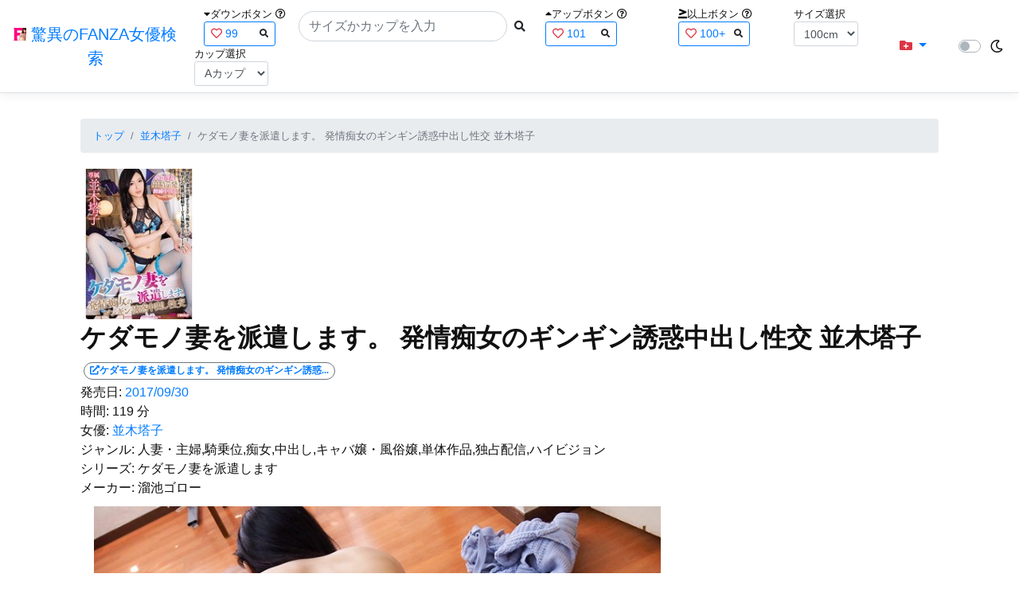

--- FILE ---
content_type: text/html; charset=utf-8
request_url: https://fanza-actress-bust-search.azurewebsites.net/actress/1034659/product/meyd00293/%EF%BF%BD%EF%BF%BD%EF%BF%BD%EF%BF%BD%EF%BF%BD%EF%BF%BD%EF%BF%BD%EF%BF%BD%EF%BF%BD%EF%BF%BD%EF%BF%BD%EF%BF%BD%EF%BF%BD%EF%BF%BD%EF%BF%BD%EF%BF%BD%EF%BF%BD%EF%BF%BD%EF%BF%BD%EF%BF%BD%EF%BF%BD%EF%BF%BD%EF%BF%BD%EF%BF%BD%EF%BF%BD%EF%BF%BD%EF%BF%BD%EF%BF%BD%EF%BF%BD%EF%BF%BD%EF%BF%BD%EF%BF%BD%EF%BF%BD%EF%BF%BD%EF%BF%BD%EF%BF%BD%20%EF%BF%BD%EF%BF%BD%EF%BF%BD%EF%BF%BD%EF%BF%BD%EF%BF%BD%EF%BF%BD%EF%BF%BD%EF%BF%BD%EF%BF%BD%EF%BF%BD%EF%BF%BD%EF%BF%BD%EF%BF%BD%EF%BF%BD%EF%BF%BD%EF%BF%BD%EF%BF%BD%EF%BF%BD%EF%BF%BD%EF%BF%BD%EF%BF%BD%EF%BF%BD%EF%BF%BD%EF%BF%BD%EF%BF%BD%EF%BF%BD%EF%BF%BD%EF%BF%BD%EF%BF%BD%EF%BF%BD%EF%BF%BD%EF%BF%BD%EF%BF%BD%EF%BF%BD%EF%BF%BD%EF%BF%BD%EF%BF%BD%EF%BF%BD%EF%BF%BD%EF%BF%BD%EF%BF%BD%EF%BF%BD%EF%BF%BD%EF%BF%BD%EF%BF%BD%EF%BF%BD%EF%BF%BD%20%EF%BF%BD%EF%BF%BD%EF%BF%BD%EF%BF%BD%EF%BF%BD%EF%BF%BD%EF%BF%BD%EF%BF%BD%EF%BF%BD%EF%BF%BD%EF%BF%BD%EF%BF%BD
body_size: 11403
content:
<!DOCTYPE html>
<html lang="ja-JP">
<head>
    <meta charset="utf-8" />
    <meta name="viewport" content="width=device-width, initial-scale=1.0" />
    <meta name="description" content="驚異のFANZA女優検索は、約5万人のAV女優、セクシー女優をバストやカップで検索できるサービスです！巨乳も貧乳も全てのおっぱいを検索出来る驚異の検索です！毎日更新しています！！" />
    <title>&#x30B1;&#x30C0;&#x30E2;&#x30CE;&#x59BB;&#x3092;&#x6D3E;&#x9063;&#x3057;&#x307E;&#x3059;&#x3002; &#x767A;&#x60C5;&#x75F4;&#x5973;&#x306E;&#x30AE;&#x30F3;&#x30AE;&#x30F3;&#x8A98;&#x60D1;&#x4E2D;&#x51FA;&#x3057;&#x6027;&#x4EA4; &#x4E26;&#x6728;&#x5854;&#x5B50; | &#x4E26;&#x6728;&#x5854;&#x5B50; | &#x9A5A;&#x7570;&#x306E;FANZA&#x5973;&#x512A;&#x691C;&#x7D22;</title>
    <meta property="og:type" content="website">
    <meta property="og:title" content="&#x30B1;&#x30C0;&#x30E2;&#x30CE;&#x59BB;&#x3092;&#x6D3E;&#x9063;&#x3057;&#x307E;&#x3059;&#x3002; &#x767A;&#x60C5;&#x75F4;&#x5973;&#x306E;&#x30AE;&#x30F3;&#x30AE;&#x30F3;&#x8A98;&#x60D1;&#x4E2D;&#x51FA;&#x3057;&#x6027;&#x4EA4; &#x4E26;&#x6728;&#x5854;&#x5B50; | &#x4E26;&#x6728;&#x5854;&#x5B50; | &#x9A5A;&#x7570;&#x306E;FANZA&#x5973;&#x512A;&#x691C;&#x7D22;">
    <meta property="og:url" content="https://fanza-actress-bust-search.azurewebsites.net/actress/1034659/product/meyd00293">
    <meta property="og:image" content="https://pics.dmm.co.jp/digital/video/meyd00293/meyd00293pl.jpg">
    <meta property="og:description" content="&#x30B1;&#x30C0;&#x30E2;&#x30CE;&#x59BB;&#x3092;&#x6D3E;&#x9063;&#x3057;&#x307E;&#x3059;&#x3002; &#x767A;&#x60C5;&#x75F4;&#x5973;&#x306E;&#x30AE;&#x30F3;&#x30AE;&#x30F3;&#x8A98;&#x60D1;&#x4E2D;&#x51FA;&#x3057;&#x6027;&#x4EA4; &#x4E26;&#x6728;&#x5854;&#x5B50; | &#x4E26;&#x6728;&#x5854;&#x5B50;&#x306E;&#x30DA;&#x30FC;&#x30B8;&#x3002;&#x767A;&#x58F2;&#x65E5;:2017/09/30&#x3002;&#x6642;&#x9593;:119&#x5206;&#x3002;&#x5973;&#x512A;:System.Collections.Generic.List`1[System.String]&#x3002;&#x30B8;&#x30E3;&#x30F3;&#x30EB;:&#x4EBA;&#x59BB;&#x30FB;&#x4E3B;&#x5A66;,&#x9A0E;&#x4E57;&#x4F4D;,&#x75F4;&#x5973;,&#x4E2D;&#x51FA;&#x3057;,&#x30AD;&#x30E3;&#x30D0;&#x5B22;&#x30FB;&#x98A8;&#x4FD7;&#x5B22;,&#x5358;&#x4F53;&#x4F5C;&#x54C1;,&#x72EC;&#x5360;&#x914D;&#x4FE1;,&#x30CF;&#x30A4;&#x30D3;&#x30B8;&#x30E7;&#x30F3;&#x3002;&#x30B7;&#x30EA;&#x30FC;&#x30BA;:&#x30B1;&#x30C0;&#x30E2;&#x30CE;&#x59BB;&#x3092;&#x6D3E;&#x9063;&#x3057;&#x307E;&#x3059;&#x3002;&#x30E1;&#x30FC;&#x30AB;&#x30FC;:&#x6E9C;&#x6C60;&#x30B4;&#x30ED;&#x30FC;&#x3002;" />
    <meta property="og:site_name" content="驚異のFANZA女優検索">
    <meta property="og:locale" content="ja_JP">
    <meta name="google-site-verification" content="DqjyAiqdYF9qk5AwYD_jNGbbZwFgf3AIqpLzfn8i3Qc" />
    <link rel="canonical" href="https://fanza-actress-bust-search.azurewebsites.net/actress/1034659/product/meyd00293">
    <link rel="stylesheet" href="/css/site.css" />
    <link rel="stylesheet" href="/lib/twitter-bootstrap/css/bootstrap.min.css" />
    <link rel="stylesheet" href="/lib/font-awesome/css/all.min.css">
    <link rel="stylesheet" href="/lib/minireset.css/minireset.min.css">
    
    <link href="/css/product.css" rel="stylesheet" type="text/css" />

    <!-- Global site tag (gtag.js) - Google Analytics -->
    <script async src="https://www.googletagmanager.com/gtag/js?id=G-0MDFRK62HY"></script>
    <script>
        window.dataLayer = window.dataLayer || [];
        function gtag() { dataLayer.push(arguments); }
        gtag('js', new Date());

        gtag('config', 'G-0MDFRK62HY');
    </script>
</head>
<body class="light">
    <header>
        <nav class="navbar navbar-expand-sm navbar-toggleable-sm border-bottom box-shadow mb-3 navbar-collapse justify-content-between">
            <div>
                <a class="navbar-brand" href="/">
                    <img src="/image/fabs.png" class="mb-1" width="16" height="16">
                    驚異のFANZA女優検索
                </a>
            </div>
            <div>
                <form class="form-inline d-flex" method="get" action="/">
                        <div class="mx-3">
                            <div class="small">
                                <i class="fas fa-caret-down"></i><span class="">ダウンボタン</span>
                                <i class="far fa-question-circle" tabindex="0" data-toggle="popover" data-trigger="focus" data-content="ダウンするボタン（サイズを-1cm、カップを-1カップ）。"></i>
                            </div>
                            
<div>
    <span class="searchword btn btn-outline-primary btn-sm text-left " onclick="searchWordClick(&#x27;99&#x27;)">
        <i class="text-danger far fa-heart"></i>
        99
        <span class="small float-right" style="padding-top:2px;">
            <i class="fas fa-search text-body"></i>
        </span>
    </span>
</div>


                        </div>
                    <div class="input-group">
                        <input class="form-control rounded-pill" name="searchText" size="25" value="" type="search" placeholder="サイズかカップを入力" autocomplete="off" aria-label="Search" list="historyList" />
                        <button type="submit" class="btn btn-sm">
                            <i class="fas fa-search"></i>
                        </button>
                    </div>
                        <div class="mx-3">
                            <div class="small">
                                <i class="fas fa-caret-up"></i><span class="">アップボタン</span>
                                <i class="far fa-question-circle" tabindex="0" data-toggle="popover" data-trigger="focus" data-content="アップするボタン（サイズを+1cm、カップを+1カップ）。"></i>
                            </div>
                            
<div>
    <span class="searchword btn btn-outline-primary btn-sm text-left " onclick="searchWordClick(&#x27;101&#x27;)">
        <i class="text-danger far fa-heart"></i>
        101
        <span class="small float-right" style="padding-top:2px;">
            <i class="fas fa-search text-body"></i>
        </span>
    </span>
</div>


                        </div>
                        <div class="mx-5">
                            <div class="small">
                                <i class="fas fa-greater-than-equal"></i><span>以上ボタン</span>
                                <i class="far fa-question-circle" tabindex="0" data-toggle="popover" data-trigger="focus" data-content="以上にするボタン（100cmを「100cm以上」、Fカップを「Fカップ以上」）。"></i>
                            </div>
                            
<div>
    <span class="searchword btn btn-outline-primary btn-sm text-left " onclick="searchWordClick(&#x27;100&#x2B;&#x27;)">
        <i class="text-danger far fa-heart"></i>
        100&#x2B;
        <span class="small float-right" style="padding-top:2px;">
            <i class="fas fa-search text-body"></i>
        </span>
    </span>
</div>


                        </div>
                        <div class="mx-1">
                            <div class="small">
                                <span>サイズ選択</span>
                            </div>
                            <select id="BustSize" class="form-control form-control-sm" onchange="changeBust('BustSize')">
                                        <option value="70">70cm</option>
                                        <option value="71">71cm</option>
                                        <option value="72">72cm</option>
                                        <option value="73">73cm</option>
                                        <option value="74">74cm</option>
                                        <option value="75">75cm</option>
                                        <option value="76">76cm</option>
                                        <option value="77">77cm</option>
                                        <option value="78">78cm</option>
                                        <option value="79">79cm</option>
                                        <option value="80">80cm</option>
                                        <option value="81">81cm</option>
                                        <option value="82">82cm</option>
                                        <option value="83">83cm</option>
                                        <option value="84">84cm</option>
                                        <option value="85">85cm</option>
                                        <option value="86">86cm</option>
                                        <option value="87">87cm</option>
                                        <option value="88">88cm</option>
                                        <option value="89">89cm</option>
                                        <option value="90">90cm</option>
                                        <option value="91">91cm</option>
                                        <option value="92">92cm</option>
                                        <option value="93">93cm</option>
                                        <option value="94">94cm</option>
                                        <option value="95">95cm</option>
                                        <option value="96">96cm</option>
                                        <option value="97">97cm</option>
                                        <option value="98">98cm</option>
                                        <option value="99">99cm</option>
                                        <option value="100" selected="selected">100cm</option>
                                        <option value="101">101cm</option>
                                        <option value="102">102cm</option>
                                        <option value="103">103cm</option>
                                        <option value="104">104cm</option>
                                        <option value="105">105cm</option>
                                        <option value="106">106cm</option>
                                        <option value="107">107cm</option>
                                        <option value="108">108cm</option>
                                        <option value="109">109cm</option>
                                        <option value="110">110cm</option>
                                        <option value="111">111cm</option>
                                        <option value="112">112cm</option>
                                        <option value="113">113cm</option>
                                        <option value="114">114cm</option>
                                        <option value="115">115cm</option>
                                        <option value="116">116cm</option>
                                        <option value="117">117cm</option>
                                        <option value="118">118cm</option>
                                        <option value="119">119cm</option>
                                        <option value="120">120cm</option>
                                        <option value="121">121cm</option>
                                        <option value="122">122cm</option>
                                        <option value="123">123cm</option>
                                        <option value="124">124cm</option>
                                        <option value="125">125cm</option>
                                        <option value="126">126cm</option>
                                        <option value="127">127cm</option>
                                        <option value="128">128cm</option>
                                        <option value="129">129cm</option>
                                        <option value="130">130cm</option>
                                        <option value="131">131cm</option>
                                        <option value="132">132cm</option>
                                        <option value="133">133cm</option>
                                        <option value="134">134cm</option>
                                        <option value="135">135cm</option>
                                        <option value="136">136cm</option>
                                        <option value="137">137cm</option>
                                        <option value="138">138cm</option>
                                        <option value="139">139cm</option>
                                        <option value="140">140cm</option>
                                        <option value="141">141cm</option>
                                        <option value="142">142cm</option>
                                        <option value="143">143cm</option>
                                        <option value="144">144cm</option>
                                        <option value="145">145cm</option>
                                        <option value="146">146cm</option>
                                        <option value="147">147cm</option>
                                        <option value="148">148cm</option>
                                        <option value="149">149cm</option>
                                        <option value="150">150cm</option>
                                        <option value="151">151cm</option>
                                        <option value="152">152cm</option>
                                        <option value="153">153cm</option>
                                        <option value="154">154cm</option>
                                        <option value="155">155cm</option>
                                        <option value="156">156cm</option>
                                        <option value="157">157cm</option>
                                        <option value="158">158cm</option>
                                        <option value="159">159cm</option>
                                        <option value="160">160cm</option>
                            </select>
                        </div>
                        <div class="mx-1">
                            <div class="small">
                                <span>カップ選択</span>
                            </div>
                            <select id="BustCup" class="form-control form-control-sm" onchange="changeBust('BustCup')">
                                        <option value="A">A&#x30AB;&#x30C3;&#x30D7;</option>
                                        <option value="B">B&#x30AB;&#x30C3;&#x30D7;</option>
                                        <option value="C">C&#x30AB;&#x30C3;&#x30D7;</option>
                                        <option value="D">D&#x30AB;&#x30C3;&#x30D7;</option>
                                        <option value="E">E&#x30AB;&#x30C3;&#x30D7;</option>
                                        <option value="F">F&#x30AB;&#x30C3;&#x30D7;</option>
                                        <option value="G">G&#x30AB;&#x30C3;&#x30D7;</option>
                                        <option value="H">H&#x30AB;&#x30C3;&#x30D7;</option>
                                        <option value="I">I&#x30AB;&#x30C3;&#x30D7;</option>
                                        <option value="J">J&#x30AB;&#x30C3;&#x30D7;</option>
                                        <option value="K">K&#x30AB;&#x30C3;&#x30D7;</option>
                                        <option value="L">L&#x30AB;&#x30C3;&#x30D7;</option>
                                        <option value="M">M&#x30AB;&#x30C3;&#x30D7;</option>
                                        <option value="N">N&#x30AB;&#x30C3;&#x30D7;</option>
                                        <option value="O">O&#x30AB;&#x30C3;&#x30D7;</option>
                                        <option value="P">P&#x30AB;&#x30C3;&#x30D7;</option>
                                        <option value="Q">Q&#x30AB;&#x30C3;&#x30D7;</option>
                                        <option value="R">R&#x30AB;&#x30C3;&#x30D7;</option>
                                        <option value="S">S&#x30AB;&#x30C3;&#x30D7;</option>
                                        <option value="T">T&#x30AB;&#x30C3;&#x30D7;</option>
                                        <option value="U">U&#x30AB;&#x30C3;&#x30D7;</option>
                                        <option value="V">V&#x30AB;&#x30C3;&#x30D7;</option>
                                        <option value="W">W&#x30AB;&#x30C3;&#x30D7;</option>
                                        <option value="X">X&#x30AB;&#x30C3;&#x30D7;</option>
                                        <option value="Y">Y&#x30AB;&#x30C3;&#x30D7;</option>
                                        <option value="Z">Z&#x30AB;&#x30C3;&#x30D7;</option>
                            </select>
                        </div>
                </form>
            </div>
            <div>
                <div id="NavMenuDropdown" class="nav-item dropdown">
                    <a class="nav-link base-color dropdown-toggle" href="#" id="navbarDropdown" role="button" data-toggle="dropdown" aria-haspopup="true" aria-expanded="false">
                        <i class="fas fa-folder-plus text-danger"></i>
                    </a>
                    <div class="dropdown-menu" aria-labelledby="navbarDropdown">
                        <a class="dropdown-item" href="/glasses"><i class="fas fa-glasses bg-white text-danger"></i>メガネをかけた女優</a>
                        <a class="dropdown-item" href="/nearface"><i class="far fa-kiss-wink-heart bg-white text-danger"></i>似た顔の女優検索</a>
                        <a class="dropdown-item" href="/twitter"><i class="fab fa-twitter bg-white text-danger"></i>Twitterをやっている女優</a>
                        <a class="dropdown-item" href="/instagram"><i class="fab fa-instagram bg-white text-danger"></i>Instagramをやっている女優</a>
                        <a class="dropdown-item" href="/actresstoday"><i class="fas fa-calendar-day bg-white text-danger"></i>今日が発売日の女優</a>
                        <a class="dropdown-item" href="/producttoday"><i class="fas fa-calendar-day bg-white text-danger"></i>今日が発売日の作品</a>
                    </div>
                </div>
            </div>
            <div class="d-flex flex-row">
                <i id="sun" class="p-1 far fa-sun" style="visibility: hidden"></i>
                <span class="custom-control custom-switch">
                    <input type="checkbox" class="custom-control-input" id="Mode" onclick="ClickToggle()" >
                    <label class="custom-control-label" for="Mode"></label>
                </span>
                <i id="moon" class="p-1 far fa-moon" style="visibility: visible"></i>
            </div>
            <div>
            </div>
            <datalist id="historyList">
            </datalist>
        </nav>
    </header>
    <div class="container">
        <main role="main" class="p-3">
            

<article>
    <nav aria-label="breadcrumb">
        <ol class="small breadcrumb">
            <li class="breadcrumb-item"><a href="/?SearchText=">トップ</a></li>
            <li class="breadcrumb-item"><a href="/actress/1034659/&#x4E26;&#x6728;&#x5854;&#x5B50;">&#x4E26;&#x6728;&#x5854;&#x5B50;</a></li>
            <li class="breadcrumb-item active" aria-current="page">&#x30B1;&#x30C0;&#x30E2;&#x30CE;&#x59BB;&#x3092;&#x6D3E;&#x9063;&#x3057;&#x307E;&#x3059;&#x3002; &#x767A;&#x60C5;&#x75F4;&#x5973;&#x306E;&#x30AE;&#x30F3;&#x30AE;&#x30F3;&#x8A98;&#x60D1;&#x4E2D;&#x51FA;&#x3057;&#x6027;&#x4EA4; &#x4E26;&#x6728;&#x5854;&#x5B50;</li>
        </ol>
    </nav>
    <header>
    </header>
    <section>
        <div class="d-none d-md-block">
            <div>
                <a href="https://al.fanza.co.jp/?lurl=https%3A%2F%2Fvideo.dmm.co.jp%2Fav%2Fcontent%2F%3Fid%3Dmeyd00293&amp;af_id=fabs-990&amp;ch=api" rel="sponsored, noopener" target="_blank">
                    <img class="p-1" width="147" height="200" src="https://pics.dmm.co.jp/digital/video/meyd00293/meyd00293ps.jpg" alt='&#x30B1;&#x30C0;&#x30E2;&#x30CE;&#x59BB;&#x3092;&#x6D3E;&#x9063;&#x3057;&#x307E;&#x3059;&#x3002; &#x767A;&#x60C5;&#x75F4;&#x5973;&#x306E;&#x30AE;&#x30F3;&#x30AE;&#x30F3;&#x8A98;&#x60D1;&#x4E2D;&#x51FA;&#x3057;&#x6027;&#x4EA4; &#x4E26;&#x6728;&#x5854;&#x5B50;のジャケット画像' title="&#x30B1;&#x30C0;&#x30E2;&#x30CE;&#x59BB;&#x3092;&#x6D3E;&#x9063;&#x3057;&#x307E;&#x3059;&#x3002; &#x767A;&#x60C5;&#x75F4;&#x5973;&#x306E;&#x30AE;&#x30F3;&#x30AE;&#x30F3;&#x8A98;&#x60D1;&#x4E2D;&#x51FA;&#x3057;&#x6027;&#x4EA4; &#x4E26;&#x6728;&#x5854;&#x5B50;">
                </a>
            </div>
        </div>
        <div class="d-block d-md-none">
            <div>
                <a href="https://al.fanza.co.jp/?lurl=https%3A%2F%2Fvideo.dmm.co.jp%2Fav%2Fcontent%2F%3Fid%3Dmeyd00293&amp;af_id=fabs-990&amp;ch=api" rel="sponsored, noopener" target="_blank" style="margin-left:-25px;margin-right:-25px;">
                    <img class="p-1" width="147" height="200" src="https://pics.dmm.co.jp/digital/video/meyd00293/meyd00293ps.jpg" alt='&#x30B1;&#x30C0;&#x30E2;&#x30CE;&#x59BB;&#x3092;&#x6D3E;&#x9063;&#x3057;&#x307E;&#x3059;&#x3002; &#x767A;&#x60C5;&#x75F4;&#x5973;&#x306E;&#x30AE;&#x30F3;&#x30AE;&#x30F3;&#x8A98;&#x60D1;&#x4E2D;&#x51FA;&#x3057;&#x6027;&#x4EA4; &#x4E26;&#x6728;&#x5854;&#x5B50;のジャケット画像' title="&#x30B1;&#x30C0;&#x30E2;&#x30CE;&#x59BB;&#x3092;&#x6D3E;&#x9063;&#x3057;&#x307E;&#x3059;&#x3002; &#x767A;&#x60C5;&#x75F4;&#x5973;&#x306E;&#x30AE;&#x30F3;&#x30AE;&#x30F3;&#x8A98;&#x60D1;&#x4E2D;&#x51FA;&#x3057;&#x6027;&#x4EA4; &#x4E26;&#x6728;&#x5854;&#x5B50;">
                </a>
            </div>
        </div>
        <h1 class="font-weight-bold h2">
            &#x30B1;&#x30C0;&#x30E2;&#x30CE;&#x59BB;&#x3092;&#x6D3E;&#x9063;&#x3057;&#x307E;&#x3059;&#x3002; &#x767A;&#x60C5;&#x75F4;&#x5973;&#x306E;&#x30AE;&#x30F3;&#x30AE;&#x30F3;&#x8A98;&#x60D1;&#x4E2D;&#x51FA;&#x3057;&#x6027;&#x4EA4; &#x4E26;&#x6728;&#x5854;&#x5B50;
        </h1>
        <div>
            <a class="justify-content-end ml-auto" href="https://al.fanza.co.jp/?lurl=https%3A%2F%2Fvideo.dmm.co.jp%2Fav%2Fcontent%2F%3Fid%3Dmeyd00293&amp;af_id=fabs-990&amp;ch=api" rel="sponsored, noopener" target="_blank">
                <span class="m-1 border border-secondary badge badge-pill">
                    <i class="ProductLink fas fa-external-link-alt">&#x30B1;&#x30C0;&#x30E2;&#x30CE;&#x59BB;&#x3092;&#x6D3E;&#x9063;&#x3057;&#x307E;&#x3059;&#x3002; &#x767A;&#x60C5;&#x75F4;&#x5973;&#x306E;&#x30AE;&#x30F3;&#x30AE;&#x30F3;&#x8A98;&#x60D1;&#x4E2D;&#x51FA;&#x3057;&#x6027;&#x4EA4; &#x4E26;&#x6728;&#x5854;&#x5B50;</i>
                </span>
            </a>
        </div>
        <div>
            <a>発売日:</a>
            <a href="/producttoday?date=2017/09/30">2017/09/30</a>
        </div>
        <div>
            <a>時間:</a>
            <a>119 分</a>
        </div>
        <div>
            <a>女優:</a>
                        <a href="/actress/1034659/&#x4E26;&#x6728;&#x5854;&#x5B50;">&#x4E26;&#x6728;&#x5854;&#x5B50;</a>
        </div>
        <div>
            <a>ジャンル:</a>
            <a>&#x4EBA;&#x59BB;&#x30FB;&#x4E3B;&#x5A66;,&#x9A0E;&#x4E57;&#x4F4D;,&#x75F4;&#x5973;,&#x4E2D;&#x51FA;&#x3057;,&#x30AD;&#x30E3;&#x30D0;&#x5B22;&#x30FB;&#x98A8;&#x4FD7;&#x5B22;,&#x5358;&#x4F53;&#x4F5C;&#x54C1;,&#x72EC;&#x5360;&#x914D;&#x4FE1;,&#x30CF;&#x30A4;&#x30D3;&#x30B8;&#x30E7;&#x30F3;</a>
        </div>
        <div>
            <a>シリーズ:</a>
            <a>&#x30B1;&#x30C0;&#x30E2;&#x30CE;&#x59BB;&#x3092;&#x6D3E;&#x9063;&#x3057;&#x307E;&#x3059;</a>
        </div>
        <div>
            <a>メーカー:</a>
            <a>&#x6E9C;&#x6C60;&#x30B4;&#x30ED;&#x30FC;</a>
        </div>
        <div class="ImageList">
            <ul>
                    <li class="rounded">
                        <div>
                            <div class="SingleImage">
                                <div class="d-none d-md-block">
                                    <label for="triggermeyd002931" class="">
                                        <a class="btn btn-link">
                                            <img class="p-1" src="https://pics.dmm.co.jp/digital/video/meyd00293/meyd00293jp-1.jpg" width="720" height="480" alt='&#x30B1;&#x30C0;&#x30E2;&#x30CE;&#x59BB;&#x3092;&#x6D3E;&#x9063;&#x3057;&#x307E;&#x3059;&#x3002; &#x767A;&#x60C5;&#x75F4;&#x5973;&#x306E;&#x30AE;&#x30F3;&#x30AE;&#x30F3;&#x8A98;&#x60D1;&#x4E2D;&#x51FA;&#x3057;&#x6027;&#x4EA4; &#x4E26;&#x6728;&#x5854;&#x5B50;のサンプル画像'>
                                        </a>
                                    </label>
                                </div>
                                <div class="d-block d-md-none">
                                    <label for="triggermeyd002931" class="">
                                        <a class="btn btn-link">
                                            <img class="p-1 JacketSp" src="https://pics.dmm.co.jp/digital/video/meyd00293/meyd00293jp-1.jpg" alt='&#x30B1;&#x30C0;&#x30E2;&#x30CE;&#x59BB;&#x3092;&#x6D3E;&#x9063;&#x3057;&#x307E;&#x3059;&#x3002; &#x767A;&#x60C5;&#x75F4;&#x5973;&#x306E;&#x30AE;&#x30F3;&#x30AE;&#x30F3;&#x8A98;&#x60D1;&#x4E2D;&#x51FA;&#x3057;&#x6027;&#x4EA4; &#x4E26;&#x6728;&#x5854;&#x5B50;のサンプル画像'>
                                        </a>
                                    </label>
                                </div>
                            </div>
                            <div class="popup_wrap">
                                <input id="triggermeyd002931" type="checkbox">
                                <div class="d-none d-sm-block">
                                    <div class="popup_overlay">
                                        <label for="triggermeyd002931" class="popup_trigger"></label>
                                        <div class="popup_content">
                                            <div class="form-inline d-flex justify-content-between">
                                                <div class="ProductTitleL">&#x30B1;&#x30C0;&#x30E2;&#x30CE;&#x59BB;&#x3092;&#x6D3E;&#x9063;&#x3057;&#x307E;&#x3059;&#x3002; &#x767A;&#x60C5;&#x75F4;&#x5973;&#x306E;&#x30AE;&#x30F3;&#x30AE;&#x30F3;&#x8A98;&#x60D1;&#x4E2D;&#x51FA;&#x3057;&#x6027;&#x4EA4; &#x4E26;&#x6728;&#x5854;&#x5B50;</div>
                                                <div></div>
                                                <label for="triggermeyd002931" class="close_btn"><i class="far fa-times-circle"></i></label>
                                            </div>
                                            <div class="d-none d-md-block">
                                                <a class="btn btn-link" onclick="Product.changeImage('meyd002931', 'meyd002932')">
                                                    <img class="p-1" src="https://pics.dmm.co.jp/digital/video/meyd00293/meyd00293jp-1.jpg" width="720" height="480" alt='&#x30B1;&#x30C0;&#x30E2;&#x30CE;&#x59BB;&#x3092;&#x6D3E;&#x9063;&#x3057;&#x307E;&#x3059;&#x3002; &#x767A;&#x60C5;&#x75F4;&#x5973;&#x306E;&#x30AE;&#x30F3;&#x30AE;&#x30F3;&#x8A98;&#x60D1;&#x4E2D;&#x51FA;&#x3057;&#x6027;&#x4EA4; &#x4E26;&#x6728;&#x5854;&#x5B50;のサンプル画像'>
                                                </a>
                                            </div>
                                            <div class="d-none d-sm-block d-md-none">
                                                <a class="btn btn-link" onclick="Product.changeImage('meyd002931', 'meyd002932')">
                                                    <img class="p-1 JacketSp" src="https://pics.dmm.co.jp/digital/video/meyd00293/meyd00293jp-1.jpg" alt='&#x30B1;&#x30C0;&#x30E2;&#x30CE;&#x59BB;&#x3092;&#x6D3E;&#x9063;&#x3057;&#x307E;&#x3059;&#x3002; &#x767A;&#x60C5;&#x75F4;&#x5973;&#x306E;&#x30AE;&#x30F3;&#x30AE;&#x30F3;&#x8A98;&#x60D1;&#x4E2D;&#x51FA;&#x3057;&#x6027;&#x4EA4; &#x4E26;&#x6728;&#x5854;&#x5B50;のサンプル画像'>
                                                </a>
                                            </div>
                                            <div class="form-inline d-flex justify-content-between">
                                                <button type="button" class="btn btn-link" onclick="Product.changeImage('meyd002931', 'meyd002938')">&laquo;&laquo;前へ</button>
                                                <a>1/8</a>
                                                <button type="button" class="btn btn-link" onclick="Product.changeImage('meyd002931', 'meyd002932')">次へ&raquo;&raquo;</button>
                                            </div>
                                        </div>
                                    </div>
                                </div>
                                <div class="d-block d-sm-none">
                                    <div class="overlay">
                                        <label for="triggermeyd002931" class="popup_trigger"></label>
                                        <div class="popup_modal">
                                            <div class="form-inline d-flex justify-content-between">
                                                <div class="ProductTitleS">&#x30B1;&#x30C0;&#x30E2;&#x30CE;&#x59BB;&#x3092;&#x6D3E;&#x9063;&#x3057;&#x307E;&#x3059;&#x3002; &#x767A;&#x60C5;&#x75F4;&#x5973;&#x306E;&#x30AE;&#x30F3;&#x30AE;&#x30F3;&#x8A98;&#x60D1;&#x4E2D;&#x51FA;&#x3057;&#x6027;&#x4EA4; &#x4E26;&#x6728;&#x5854;&#x5B50;</div>
                                                <div></div>
                                                <label for="triggermeyd002931" class="close_btn"><i class="far fa-times-circle"></i></label>
                                            </div>
                                            <div class="">
                                                <a class="btn btn-link" onclick="Product.changeImage('meyd002931', 'meyd002932')">
                                                    <img class="p-1 JacketSp" src="https://pics.dmm.co.jp/digital/video/meyd00293/meyd00293jp-1.jpg" alt='&#x30B1;&#x30C0;&#x30E2;&#x30CE;&#x59BB;&#x3092;&#x6D3E;&#x9063;&#x3057;&#x307E;&#x3059;&#x3002; &#x767A;&#x60C5;&#x75F4;&#x5973;&#x306E;&#x30AE;&#x30F3;&#x30AE;&#x30F3;&#x8A98;&#x60D1;&#x4E2D;&#x51FA;&#x3057;&#x6027;&#x4EA4; &#x4E26;&#x6728;&#x5854;&#x5B50;のサンプル画像'>
                                                </a>
                                            </div>
                                            <div class="form-inline d-flex justify-content-between">
                                                <button type="button" class="btn btn-link" onclick="Product.changeImage('meyd002931', 'meyd002938')">&laquo;&laquo;前へ</button>
                                                <a>1/8</a>
                                                <button type="button" class="btn btn-link" onclick="Product.changeImage('meyd002931', 'meyd002932')">次へ&raquo;&raquo;</button>
                                            </div>
                                        </div>
                                    </div>
                                </div>
                            </div>
                        </div>
                    </li>
                    <li class="rounded">
                        <div>
                            <div class="SingleImage">
                                <div class="d-none d-md-block">
                                    <label for="triggermeyd002932" class="">
                                        <a class="btn btn-link">
                                            <img class="p-1" src="https://pics.dmm.co.jp/digital/video/meyd00293/meyd00293jp-2.jpg" width="720" height="480" alt='&#x30B1;&#x30C0;&#x30E2;&#x30CE;&#x59BB;&#x3092;&#x6D3E;&#x9063;&#x3057;&#x307E;&#x3059;&#x3002; &#x767A;&#x60C5;&#x75F4;&#x5973;&#x306E;&#x30AE;&#x30F3;&#x30AE;&#x30F3;&#x8A98;&#x60D1;&#x4E2D;&#x51FA;&#x3057;&#x6027;&#x4EA4; &#x4E26;&#x6728;&#x5854;&#x5B50;のサンプル画像'>
                                        </a>
                                    </label>
                                </div>
                                <div class="d-block d-md-none">
                                    <label for="triggermeyd002932" class="">
                                        <a class="btn btn-link">
                                            <img class="p-1 JacketSp" src="https://pics.dmm.co.jp/digital/video/meyd00293/meyd00293jp-2.jpg" alt='&#x30B1;&#x30C0;&#x30E2;&#x30CE;&#x59BB;&#x3092;&#x6D3E;&#x9063;&#x3057;&#x307E;&#x3059;&#x3002; &#x767A;&#x60C5;&#x75F4;&#x5973;&#x306E;&#x30AE;&#x30F3;&#x30AE;&#x30F3;&#x8A98;&#x60D1;&#x4E2D;&#x51FA;&#x3057;&#x6027;&#x4EA4; &#x4E26;&#x6728;&#x5854;&#x5B50;のサンプル画像'>
                                        </a>
                                    </label>
                                </div>
                            </div>
                            <div class="popup_wrap">
                                <input id="triggermeyd002932" type="checkbox">
                                <div class="d-none d-sm-block">
                                    <div class="popup_overlay">
                                        <label for="triggermeyd002932" class="popup_trigger"></label>
                                        <div class="popup_content">
                                            <div class="form-inline d-flex justify-content-between">
                                                <div class="ProductTitleL">&#x30B1;&#x30C0;&#x30E2;&#x30CE;&#x59BB;&#x3092;&#x6D3E;&#x9063;&#x3057;&#x307E;&#x3059;&#x3002; &#x767A;&#x60C5;&#x75F4;&#x5973;&#x306E;&#x30AE;&#x30F3;&#x30AE;&#x30F3;&#x8A98;&#x60D1;&#x4E2D;&#x51FA;&#x3057;&#x6027;&#x4EA4; &#x4E26;&#x6728;&#x5854;&#x5B50;</div>
                                                <div></div>
                                                <label for="triggermeyd002932" class="close_btn"><i class="far fa-times-circle"></i></label>
                                            </div>
                                            <div class="d-none d-md-block">
                                                <a class="btn btn-link" onclick="Product.changeImage('meyd002932', 'meyd002933')">
                                                    <img class="p-1" src="https://pics.dmm.co.jp/digital/video/meyd00293/meyd00293jp-2.jpg" width="720" height="480" alt='&#x30B1;&#x30C0;&#x30E2;&#x30CE;&#x59BB;&#x3092;&#x6D3E;&#x9063;&#x3057;&#x307E;&#x3059;&#x3002; &#x767A;&#x60C5;&#x75F4;&#x5973;&#x306E;&#x30AE;&#x30F3;&#x30AE;&#x30F3;&#x8A98;&#x60D1;&#x4E2D;&#x51FA;&#x3057;&#x6027;&#x4EA4; &#x4E26;&#x6728;&#x5854;&#x5B50;のサンプル画像'>
                                                </a>
                                            </div>
                                            <div class="d-none d-sm-block d-md-none">
                                                <a class="btn btn-link" onclick="Product.changeImage('meyd002932', 'meyd002933')">
                                                    <img class="p-1 JacketSp" src="https://pics.dmm.co.jp/digital/video/meyd00293/meyd00293jp-2.jpg" alt='&#x30B1;&#x30C0;&#x30E2;&#x30CE;&#x59BB;&#x3092;&#x6D3E;&#x9063;&#x3057;&#x307E;&#x3059;&#x3002; &#x767A;&#x60C5;&#x75F4;&#x5973;&#x306E;&#x30AE;&#x30F3;&#x30AE;&#x30F3;&#x8A98;&#x60D1;&#x4E2D;&#x51FA;&#x3057;&#x6027;&#x4EA4; &#x4E26;&#x6728;&#x5854;&#x5B50;のサンプル画像'>
                                                </a>
                                            </div>
                                            <div class="form-inline d-flex justify-content-between">
                                                <button type="button" class="btn btn-link" onclick="Product.changeImage('meyd002932', 'meyd002931')">&laquo;&laquo;前へ</button>
                                                <a>2/8</a>
                                                <button type="button" class="btn btn-link" onclick="Product.changeImage('meyd002932', 'meyd002933')">次へ&raquo;&raquo;</button>
                                            </div>
                                        </div>
                                    </div>
                                </div>
                                <div class="d-block d-sm-none">
                                    <div class="overlay">
                                        <label for="triggermeyd002932" class="popup_trigger"></label>
                                        <div class="popup_modal">
                                            <div class="form-inline d-flex justify-content-between">
                                                <div class="ProductTitleS">&#x30B1;&#x30C0;&#x30E2;&#x30CE;&#x59BB;&#x3092;&#x6D3E;&#x9063;&#x3057;&#x307E;&#x3059;&#x3002; &#x767A;&#x60C5;&#x75F4;&#x5973;&#x306E;&#x30AE;&#x30F3;&#x30AE;&#x30F3;&#x8A98;&#x60D1;&#x4E2D;&#x51FA;&#x3057;&#x6027;&#x4EA4; &#x4E26;&#x6728;&#x5854;&#x5B50;</div>
                                                <div></div>
                                                <label for="triggermeyd002932" class="close_btn"><i class="far fa-times-circle"></i></label>
                                            </div>
                                            <div class="">
                                                <a class="btn btn-link" onclick="Product.changeImage('meyd002932', 'meyd002933')">
                                                    <img class="p-1 JacketSp" src="https://pics.dmm.co.jp/digital/video/meyd00293/meyd00293jp-2.jpg" alt='&#x30B1;&#x30C0;&#x30E2;&#x30CE;&#x59BB;&#x3092;&#x6D3E;&#x9063;&#x3057;&#x307E;&#x3059;&#x3002; &#x767A;&#x60C5;&#x75F4;&#x5973;&#x306E;&#x30AE;&#x30F3;&#x30AE;&#x30F3;&#x8A98;&#x60D1;&#x4E2D;&#x51FA;&#x3057;&#x6027;&#x4EA4; &#x4E26;&#x6728;&#x5854;&#x5B50;のサンプル画像'>
                                                </a>
                                            </div>
                                            <div class="form-inline d-flex justify-content-between">
                                                <button type="button" class="btn btn-link" onclick="Product.changeImage('meyd002932', 'meyd002931')">&laquo;&laquo;前へ</button>
                                                <a>2/8</a>
                                                <button type="button" class="btn btn-link" onclick="Product.changeImage('meyd002932', 'meyd002933')">次へ&raquo;&raquo;</button>
                                            </div>
                                        </div>
                                    </div>
                                </div>
                            </div>
                        </div>
                    </li>
                    <li class="rounded">
                        <div>
                            <div class="SingleImage">
                                <div class="d-none d-md-block">
                                    <label for="triggermeyd002933" class="">
                                        <a class="btn btn-link">
                                            <img class="p-1" src="https://pics.dmm.co.jp/digital/video/meyd00293/meyd00293jp-3.jpg" width="720" height="480" alt='&#x30B1;&#x30C0;&#x30E2;&#x30CE;&#x59BB;&#x3092;&#x6D3E;&#x9063;&#x3057;&#x307E;&#x3059;&#x3002; &#x767A;&#x60C5;&#x75F4;&#x5973;&#x306E;&#x30AE;&#x30F3;&#x30AE;&#x30F3;&#x8A98;&#x60D1;&#x4E2D;&#x51FA;&#x3057;&#x6027;&#x4EA4; &#x4E26;&#x6728;&#x5854;&#x5B50;のサンプル画像'>
                                        </a>
                                    </label>
                                </div>
                                <div class="d-block d-md-none">
                                    <label for="triggermeyd002933" class="">
                                        <a class="btn btn-link">
                                            <img class="p-1 JacketSp" src="https://pics.dmm.co.jp/digital/video/meyd00293/meyd00293jp-3.jpg" alt='&#x30B1;&#x30C0;&#x30E2;&#x30CE;&#x59BB;&#x3092;&#x6D3E;&#x9063;&#x3057;&#x307E;&#x3059;&#x3002; &#x767A;&#x60C5;&#x75F4;&#x5973;&#x306E;&#x30AE;&#x30F3;&#x30AE;&#x30F3;&#x8A98;&#x60D1;&#x4E2D;&#x51FA;&#x3057;&#x6027;&#x4EA4; &#x4E26;&#x6728;&#x5854;&#x5B50;のサンプル画像'>
                                        </a>
                                    </label>
                                </div>
                            </div>
                            <div class="popup_wrap">
                                <input id="triggermeyd002933" type="checkbox">
                                <div class="d-none d-sm-block">
                                    <div class="popup_overlay">
                                        <label for="triggermeyd002933" class="popup_trigger"></label>
                                        <div class="popup_content">
                                            <div class="form-inline d-flex justify-content-between">
                                                <div class="ProductTitleL">&#x30B1;&#x30C0;&#x30E2;&#x30CE;&#x59BB;&#x3092;&#x6D3E;&#x9063;&#x3057;&#x307E;&#x3059;&#x3002; &#x767A;&#x60C5;&#x75F4;&#x5973;&#x306E;&#x30AE;&#x30F3;&#x30AE;&#x30F3;&#x8A98;&#x60D1;&#x4E2D;&#x51FA;&#x3057;&#x6027;&#x4EA4; &#x4E26;&#x6728;&#x5854;&#x5B50;</div>
                                                <div></div>
                                                <label for="triggermeyd002933" class="close_btn"><i class="far fa-times-circle"></i></label>
                                            </div>
                                            <div class="d-none d-md-block">
                                                <a class="btn btn-link" onclick="Product.changeImage('meyd002933', 'meyd002934')">
                                                    <img class="p-1" src="https://pics.dmm.co.jp/digital/video/meyd00293/meyd00293jp-3.jpg" width="720" height="480" alt='&#x30B1;&#x30C0;&#x30E2;&#x30CE;&#x59BB;&#x3092;&#x6D3E;&#x9063;&#x3057;&#x307E;&#x3059;&#x3002; &#x767A;&#x60C5;&#x75F4;&#x5973;&#x306E;&#x30AE;&#x30F3;&#x30AE;&#x30F3;&#x8A98;&#x60D1;&#x4E2D;&#x51FA;&#x3057;&#x6027;&#x4EA4; &#x4E26;&#x6728;&#x5854;&#x5B50;のサンプル画像'>
                                                </a>
                                            </div>
                                            <div class="d-none d-sm-block d-md-none">
                                                <a class="btn btn-link" onclick="Product.changeImage('meyd002933', 'meyd002934')">
                                                    <img class="p-1 JacketSp" src="https://pics.dmm.co.jp/digital/video/meyd00293/meyd00293jp-3.jpg" alt='&#x30B1;&#x30C0;&#x30E2;&#x30CE;&#x59BB;&#x3092;&#x6D3E;&#x9063;&#x3057;&#x307E;&#x3059;&#x3002; &#x767A;&#x60C5;&#x75F4;&#x5973;&#x306E;&#x30AE;&#x30F3;&#x30AE;&#x30F3;&#x8A98;&#x60D1;&#x4E2D;&#x51FA;&#x3057;&#x6027;&#x4EA4; &#x4E26;&#x6728;&#x5854;&#x5B50;のサンプル画像'>
                                                </a>
                                            </div>
                                            <div class="form-inline d-flex justify-content-between">
                                                <button type="button" class="btn btn-link" onclick="Product.changeImage('meyd002933', 'meyd002932')">&laquo;&laquo;前へ</button>
                                                <a>3/8</a>
                                                <button type="button" class="btn btn-link" onclick="Product.changeImage('meyd002933', 'meyd002934')">次へ&raquo;&raquo;</button>
                                            </div>
                                        </div>
                                    </div>
                                </div>
                                <div class="d-block d-sm-none">
                                    <div class="overlay">
                                        <label for="triggermeyd002933" class="popup_trigger"></label>
                                        <div class="popup_modal">
                                            <div class="form-inline d-flex justify-content-between">
                                                <div class="ProductTitleS">&#x30B1;&#x30C0;&#x30E2;&#x30CE;&#x59BB;&#x3092;&#x6D3E;&#x9063;&#x3057;&#x307E;&#x3059;&#x3002; &#x767A;&#x60C5;&#x75F4;&#x5973;&#x306E;&#x30AE;&#x30F3;&#x30AE;&#x30F3;&#x8A98;&#x60D1;&#x4E2D;&#x51FA;&#x3057;&#x6027;&#x4EA4; &#x4E26;&#x6728;&#x5854;&#x5B50;</div>
                                                <div></div>
                                                <label for="triggermeyd002933" class="close_btn"><i class="far fa-times-circle"></i></label>
                                            </div>
                                            <div class="">
                                                <a class="btn btn-link" onclick="Product.changeImage('meyd002933', 'meyd002934')">
                                                    <img class="p-1 JacketSp" src="https://pics.dmm.co.jp/digital/video/meyd00293/meyd00293jp-3.jpg" alt='&#x30B1;&#x30C0;&#x30E2;&#x30CE;&#x59BB;&#x3092;&#x6D3E;&#x9063;&#x3057;&#x307E;&#x3059;&#x3002; &#x767A;&#x60C5;&#x75F4;&#x5973;&#x306E;&#x30AE;&#x30F3;&#x30AE;&#x30F3;&#x8A98;&#x60D1;&#x4E2D;&#x51FA;&#x3057;&#x6027;&#x4EA4; &#x4E26;&#x6728;&#x5854;&#x5B50;のサンプル画像'>
                                                </a>
                                            </div>
                                            <div class="form-inline d-flex justify-content-between">
                                                <button type="button" class="btn btn-link" onclick="Product.changeImage('meyd002933', 'meyd002932')">&laquo;&laquo;前へ</button>
                                                <a>3/8</a>
                                                <button type="button" class="btn btn-link" onclick="Product.changeImage('meyd002933', 'meyd002934')">次へ&raquo;&raquo;</button>
                                            </div>
                                        </div>
                                    </div>
                                </div>
                            </div>
                        </div>
                    </li>
                    <li class="rounded">
                        <div>
                            <div class="SingleImage">
                                <div class="d-none d-md-block">
                                    <label for="triggermeyd002934" class="">
                                        <a class="btn btn-link">
                                            <img class="p-1" src="https://pics.dmm.co.jp/digital/video/meyd00293/meyd00293jp-4.jpg" width="720" height="480" alt='&#x30B1;&#x30C0;&#x30E2;&#x30CE;&#x59BB;&#x3092;&#x6D3E;&#x9063;&#x3057;&#x307E;&#x3059;&#x3002; &#x767A;&#x60C5;&#x75F4;&#x5973;&#x306E;&#x30AE;&#x30F3;&#x30AE;&#x30F3;&#x8A98;&#x60D1;&#x4E2D;&#x51FA;&#x3057;&#x6027;&#x4EA4; &#x4E26;&#x6728;&#x5854;&#x5B50;のサンプル画像'>
                                        </a>
                                    </label>
                                </div>
                                <div class="d-block d-md-none">
                                    <label for="triggermeyd002934" class="">
                                        <a class="btn btn-link">
                                            <img class="p-1 JacketSp" src="https://pics.dmm.co.jp/digital/video/meyd00293/meyd00293jp-4.jpg" alt='&#x30B1;&#x30C0;&#x30E2;&#x30CE;&#x59BB;&#x3092;&#x6D3E;&#x9063;&#x3057;&#x307E;&#x3059;&#x3002; &#x767A;&#x60C5;&#x75F4;&#x5973;&#x306E;&#x30AE;&#x30F3;&#x30AE;&#x30F3;&#x8A98;&#x60D1;&#x4E2D;&#x51FA;&#x3057;&#x6027;&#x4EA4; &#x4E26;&#x6728;&#x5854;&#x5B50;のサンプル画像'>
                                        </a>
                                    </label>
                                </div>
                            </div>
                            <div class="popup_wrap">
                                <input id="triggermeyd002934" type="checkbox">
                                <div class="d-none d-sm-block">
                                    <div class="popup_overlay">
                                        <label for="triggermeyd002934" class="popup_trigger"></label>
                                        <div class="popup_content">
                                            <div class="form-inline d-flex justify-content-between">
                                                <div class="ProductTitleL">&#x30B1;&#x30C0;&#x30E2;&#x30CE;&#x59BB;&#x3092;&#x6D3E;&#x9063;&#x3057;&#x307E;&#x3059;&#x3002; &#x767A;&#x60C5;&#x75F4;&#x5973;&#x306E;&#x30AE;&#x30F3;&#x30AE;&#x30F3;&#x8A98;&#x60D1;&#x4E2D;&#x51FA;&#x3057;&#x6027;&#x4EA4; &#x4E26;&#x6728;&#x5854;&#x5B50;</div>
                                                <div></div>
                                                <label for="triggermeyd002934" class="close_btn"><i class="far fa-times-circle"></i></label>
                                            </div>
                                            <div class="d-none d-md-block">
                                                <a class="btn btn-link" onclick="Product.changeImage('meyd002934', 'meyd002935')">
                                                    <img class="p-1" src="https://pics.dmm.co.jp/digital/video/meyd00293/meyd00293jp-4.jpg" width="720" height="480" alt='&#x30B1;&#x30C0;&#x30E2;&#x30CE;&#x59BB;&#x3092;&#x6D3E;&#x9063;&#x3057;&#x307E;&#x3059;&#x3002; &#x767A;&#x60C5;&#x75F4;&#x5973;&#x306E;&#x30AE;&#x30F3;&#x30AE;&#x30F3;&#x8A98;&#x60D1;&#x4E2D;&#x51FA;&#x3057;&#x6027;&#x4EA4; &#x4E26;&#x6728;&#x5854;&#x5B50;のサンプル画像'>
                                                </a>
                                            </div>
                                            <div class="d-none d-sm-block d-md-none">
                                                <a class="btn btn-link" onclick="Product.changeImage('meyd002934', 'meyd002935')">
                                                    <img class="p-1 JacketSp" src="https://pics.dmm.co.jp/digital/video/meyd00293/meyd00293jp-4.jpg" alt='&#x30B1;&#x30C0;&#x30E2;&#x30CE;&#x59BB;&#x3092;&#x6D3E;&#x9063;&#x3057;&#x307E;&#x3059;&#x3002; &#x767A;&#x60C5;&#x75F4;&#x5973;&#x306E;&#x30AE;&#x30F3;&#x30AE;&#x30F3;&#x8A98;&#x60D1;&#x4E2D;&#x51FA;&#x3057;&#x6027;&#x4EA4; &#x4E26;&#x6728;&#x5854;&#x5B50;のサンプル画像'>
                                                </a>
                                            </div>
                                            <div class="form-inline d-flex justify-content-between">
                                                <button type="button" class="btn btn-link" onclick="Product.changeImage('meyd002934', 'meyd002933')">&laquo;&laquo;前へ</button>
                                                <a>4/8</a>
                                                <button type="button" class="btn btn-link" onclick="Product.changeImage('meyd002934', 'meyd002935')">次へ&raquo;&raquo;</button>
                                            </div>
                                        </div>
                                    </div>
                                </div>
                                <div class="d-block d-sm-none">
                                    <div class="overlay">
                                        <label for="triggermeyd002934" class="popup_trigger"></label>
                                        <div class="popup_modal">
                                            <div class="form-inline d-flex justify-content-between">
                                                <div class="ProductTitleS">&#x30B1;&#x30C0;&#x30E2;&#x30CE;&#x59BB;&#x3092;&#x6D3E;&#x9063;&#x3057;&#x307E;&#x3059;&#x3002; &#x767A;&#x60C5;&#x75F4;&#x5973;&#x306E;&#x30AE;&#x30F3;&#x30AE;&#x30F3;&#x8A98;&#x60D1;&#x4E2D;&#x51FA;&#x3057;&#x6027;&#x4EA4; &#x4E26;&#x6728;&#x5854;&#x5B50;</div>
                                                <div></div>
                                                <label for="triggermeyd002934" class="close_btn"><i class="far fa-times-circle"></i></label>
                                            </div>
                                            <div class="">
                                                <a class="btn btn-link" onclick="Product.changeImage('meyd002934', 'meyd002935')">
                                                    <img class="p-1 JacketSp" src="https://pics.dmm.co.jp/digital/video/meyd00293/meyd00293jp-4.jpg" alt='&#x30B1;&#x30C0;&#x30E2;&#x30CE;&#x59BB;&#x3092;&#x6D3E;&#x9063;&#x3057;&#x307E;&#x3059;&#x3002; &#x767A;&#x60C5;&#x75F4;&#x5973;&#x306E;&#x30AE;&#x30F3;&#x30AE;&#x30F3;&#x8A98;&#x60D1;&#x4E2D;&#x51FA;&#x3057;&#x6027;&#x4EA4; &#x4E26;&#x6728;&#x5854;&#x5B50;のサンプル画像'>
                                                </a>
                                            </div>
                                            <div class="form-inline d-flex justify-content-between">
                                                <button type="button" class="btn btn-link" onclick="Product.changeImage('meyd002934', 'meyd002933')">&laquo;&laquo;前へ</button>
                                                <a>4/8</a>
                                                <button type="button" class="btn btn-link" onclick="Product.changeImage('meyd002934', 'meyd002935')">次へ&raquo;&raquo;</button>
                                            </div>
                                        </div>
                                    </div>
                                </div>
                            </div>
                        </div>
                    </li>
                    <li class="rounded">
                        <div>
                            <div class="SingleImage">
                                <div class="d-none d-md-block">
                                    <label for="triggermeyd002935" class="">
                                        <a class="btn btn-link">
                                            <img class="p-1" src="https://pics.dmm.co.jp/digital/video/meyd00293/meyd00293jp-5.jpg" width="720" height="480" alt='&#x30B1;&#x30C0;&#x30E2;&#x30CE;&#x59BB;&#x3092;&#x6D3E;&#x9063;&#x3057;&#x307E;&#x3059;&#x3002; &#x767A;&#x60C5;&#x75F4;&#x5973;&#x306E;&#x30AE;&#x30F3;&#x30AE;&#x30F3;&#x8A98;&#x60D1;&#x4E2D;&#x51FA;&#x3057;&#x6027;&#x4EA4; &#x4E26;&#x6728;&#x5854;&#x5B50;のサンプル画像'>
                                        </a>
                                    </label>
                                </div>
                                <div class="d-block d-md-none">
                                    <label for="triggermeyd002935" class="">
                                        <a class="btn btn-link">
                                            <img class="p-1 JacketSp" src="https://pics.dmm.co.jp/digital/video/meyd00293/meyd00293jp-5.jpg" alt='&#x30B1;&#x30C0;&#x30E2;&#x30CE;&#x59BB;&#x3092;&#x6D3E;&#x9063;&#x3057;&#x307E;&#x3059;&#x3002; &#x767A;&#x60C5;&#x75F4;&#x5973;&#x306E;&#x30AE;&#x30F3;&#x30AE;&#x30F3;&#x8A98;&#x60D1;&#x4E2D;&#x51FA;&#x3057;&#x6027;&#x4EA4; &#x4E26;&#x6728;&#x5854;&#x5B50;のサンプル画像'>
                                        </a>
                                    </label>
                                </div>
                            </div>
                            <div class="popup_wrap">
                                <input id="triggermeyd002935" type="checkbox">
                                <div class="d-none d-sm-block">
                                    <div class="popup_overlay">
                                        <label for="triggermeyd002935" class="popup_trigger"></label>
                                        <div class="popup_content">
                                            <div class="form-inline d-flex justify-content-between">
                                                <div class="ProductTitleL">&#x30B1;&#x30C0;&#x30E2;&#x30CE;&#x59BB;&#x3092;&#x6D3E;&#x9063;&#x3057;&#x307E;&#x3059;&#x3002; &#x767A;&#x60C5;&#x75F4;&#x5973;&#x306E;&#x30AE;&#x30F3;&#x30AE;&#x30F3;&#x8A98;&#x60D1;&#x4E2D;&#x51FA;&#x3057;&#x6027;&#x4EA4; &#x4E26;&#x6728;&#x5854;&#x5B50;</div>
                                                <div></div>
                                                <label for="triggermeyd002935" class="close_btn"><i class="far fa-times-circle"></i></label>
                                            </div>
                                            <div class="d-none d-md-block">
                                                <a class="btn btn-link" onclick="Product.changeImage('meyd002935', 'meyd002936')">
                                                    <img class="p-1" src="https://pics.dmm.co.jp/digital/video/meyd00293/meyd00293jp-5.jpg" width="720" height="480" alt='&#x30B1;&#x30C0;&#x30E2;&#x30CE;&#x59BB;&#x3092;&#x6D3E;&#x9063;&#x3057;&#x307E;&#x3059;&#x3002; &#x767A;&#x60C5;&#x75F4;&#x5973;&#x306E;&#x30AE;&#x30F3;&#x30AE;&#x30F3;&#x8A98;&#x60D1;&#x4E2D;&#x51FA;&#x3057;&#x6027;&#x4EA4; &#x4E26;&#x6728;&#x5854;&#x5B50;のサンプル画像'>
                                                </a>
                                            </div>
                                            <div class="d-none d-sm-block d-md-none">
                                                <a class="btn btn-link" onclick="Product.changeImage('meyd002935', 'meyd002936')">
                                                    <img class="p-1 JacketSp" src="https://pics.dmm.co.jp/digital/video/meyd00293/meyd00293jp-5.jpg" alt='&#x30B1;&#x30C0;&#x30E2;&#x30CE;&#x59BB;&#x3092;&#x6D3E;&#x9063;&#x3057;&#x307E;&#x3059;&#x3002; &#x767A;&#x60C5;&#x75F4;&#x5973;&#x306E;&#x30AE;&#x30F3;&#x30AE;&#x30F3;&#x8A98;&#x60D1;&#x4E2D;&#x51FA;&#x3057;&#x6027;&#x4EA4; &#x4E26;&#x6728;&#x5854;&#x5B50;のサンプル画像'>
                                                </a>
                                            </div>
                                            <div class="form-inline d-flex justify-content-between">
                                                <button type="button" class="btn btn-link" onclick="Product.changeImage('meyd002935', 'meyd002934')">&laquo;&laquo;前へ</button>
                                                <a>5/8</a>
                                                <button type="button" class="btn btn-link" onclick="Product.changeImage('meyd002935', 'meyd002936')">次へ&raquo;&raquo;</button>
                                            </div>
                                        </div>
                                    </div>
                                </div>
                                <div class="d-block d-sm-none">
                                    <div class="overlay">
                                        <label for="triggermeyd002935" class="popup_trigger"></label>
                                        <div class="popup_modal">
                                            <div class="form-inline d-flex justify-content-between">
                                                <div class="ProductTitleS">&#x30B1;&#x30C0;&#x30E2;&#x30CE;&#x59BB;&#x3092;&#x6D3E;&#x9063;&#x3057;&#x307E;&#x3059;&#x3002; &#x767A;&#x60C5;&#x75F4;&#x5973;&#x306E;&#x30AE;&#x30F3;&#x30AE;&#x30F3;&#x8A98;&#x60D1;&#x4E2D;&#x51FA;&#x3057;&#x6027;&#x4EA4; &#x4E26;&#x6728;&#x5854;&#x5B50;</div>
                                                <div></div>
                                                <label for="triggermeyd002935" class="close_btn"><i class="far fa-times-circle"></i></label>
                                            </div>
                                            <div class="">
                                                <a class="btn btn-link" onclick="Product.changeImage('meyd002935', 'meyd002936')">
                                                    <img class="p-1 JacketSp" src="https://pics.dmm.co.jp/digital/video/meyd00293/meyd00293jp-5.jpg" alt='&#x30B1;&#x30C0;&#x30E2;&#x30CE;&#x59BB;&#x3092;&#x6D3E;&#x9063;&#x3057;&#x307E;&#x3059;&#x3002; &#x767A;&#x60C5;&#x75F4;&#x5973;&#x306E;&#x30AE;&#x30F3;&#x30AE;&#x30F3;&#x8A98;&#x60D1;&#x4E2D;&#x51FA;&#x3057;&#x6027;&#x4EA4; &#x4E26;&#x6728;&#x5854;&#x5B50;のサンプル画像'>
                                                </a>
                                            </div>
                                            <div class="form-inline d-flex justify-content-between">
                                                <button type="button" class="btn btn-link" onclick="Product.changeImage('meyd002935', 'meyd002934')">&laquo;&laquo;前へ</button>
                                                <a>5/8</a>
                                                <button type="button" class="btn btn-link" onclick="Product.changeImage('meyd002935', 'meyd002936')">次へ&raquo;&raquo;</button>
                                            </div>
                                        </div>
                                    </div>
                                </div>
                            </div>
                        </div>
                    </li>
                    <li class="rounded">
                        <div>
                            <div class="SingleImage">
                                <div class="d-none d-md-block">
                                    <label for="triggermeyd002936" class="">
                                        <a class="btn btn-link">
                                            <img class="p-1" src="https://pics.dmm.co.jp/digital/video/meyd00293/meyd00293jp-6.jpg" width="720" height="480" alt='&#x30B1;&#x30C0;&#x30E2;&#x30CE;&#x59BB;&#x3092;&#x6D3E;&#x9063;&#x3057;&#x307E;&#x3059;&#x3002; &#x767A;&#x60C5;&#x75F4;&#x5973;&#x306E;&#x30AE;&#x30F3;&#x30AE;&#x30F3;&#x8A98;&#x60D1;&#x4E2D;&#x51FA;&#x3057;&#x6027;&#x4EA4; &#x4E26;&#x6728;&#x5854;&#x5B50;のサンプル画像'>
                                        </a>
                                    </label>
                                </div>
                                <div class="d-block d-md-none">
                                    <label for="triggermeyd002936" class="">
                                        <a class="btn btn-link">
                                            <img class="p-1 JacketSp" src="https://pics.dmm.co.jp/digital/video/meyd00293/meyd00293jp-6.jpg" alt='&#x30B1;&#x30C0;&#x30E2;&#x30CE;&#x59BB;&#x3092;&#x6D3E;&#x9063;&#x3057;&#x307E;&#x3059;&#x3002; &#x767A;&#x60C5;&#x75F4;&#x5973;&#x306E;&#x30AE;&#x30F3;&#x30AE;&#x30F3;&#x8A98;&#x60D1;&#x4E2D;&#x51FA;&#x3057;&#x6027;&#x4EA4; &#x4E26;&#x6728;&#x5854;&#x5B50;のサンプル画像'>
                                        </a>
                                    </label>
                                </div>
                            </div>
                            <div class="popup_wrap">
                                <input id="triggermeyd002936" type="checkbox">
                                <div class="d-none d-sm-block">
                                    <div class="popup_overlay">
                                        <label for="triggermeyd002936" class="popup_trigger"></label>
                                        <div class="popup_content">
                                            <div class="form-inline d-flex justify-content-between">
                                                <div class="ProductTitleL">&#x30B1;&#x30C0;&#x30E2;&#x30CE;&#x59BB;&#x3092;&#x6D3E;&#x9063;&#x3057;&#x307E;&#x3059;&#x3002; &#x767A;&#x60C5;&#x75F4;&#x5973;&#x306E;&#x30AE;&#x30F3;&#x30AE;&#x30F3;&#x8A98;&#x60D1;&#x4E2D;&#x51FA;&#x3057;&#x6027;&#x4EA4; &#x4E26;&#x6728;&#x5854;&#x5B50;</div>
                                                <div></div>
                                                <label for="triggermeyd002936" class="close_btn"><i class="far fa-times-circle"></i></label>
                                            </div>
                                            <div class="d-none d-md-block">
                                                <a class="btn btn-link" onclick="Product.changeImage('meyd002936', 'meyd002937')">
                                                    <img class="p-1" src="https://pics.dmm.co.jp/digital/video/meyd00293/meyd00293jp-6.jpg" width="720" height="480" alt='&#x30B1;&#x30C0;&#x30E2;&#x30CE;&#x59BB;&#x3092;&#x6D3E;&#x9063;&#x3057;&#x307E;&#x3059;&#x3002; &#x767A;&#x60C5;&#x75F4;&#x5973;&#x306E;&#x30AE;&#x30F3;&#x30AE;&#x30F3;&#x8A98;&#x60D1;&#x4E2D;&#x51FA;&#x3057;&#x6027;&#x4EA4; &#x4E26;&#x6728;&#x5854;&#x5B50;のサンプル画像'>
                                                </a>
                                            </div>
                                            <div class="d-none d-sm-block d-md-none">
                                                <a class="btn btn-link" onclick="Product.changeImage('meyd002936', 'meyd002937')">
                                                    <img class="p-1 JacketSp" src="https://pics.dmm.co.jp/digital/video/meyd00293/meyd00293jp-6.jpg" alt='&#x30B1;&#x30C0;&#x30E2;&#x30CE;&#x59BB;&#x3092;&#x6D3E;&#x9063;&#x3057;&#x307E;&#x3059;&#x3002; &#x767A;&#x60C5;&#x75F4;&#x5973;&#x306E;&#x30AE;&#x30F3;&#x30AE;&#x30F3;&#x8A98;&#x60D1;&#x4E2D;&#x51FA;&#x3057;&#x6027;&#x4EA4; &#x4E26;&#x6728;&#x5854;&#x5B50;のサンプル画像'>
                                                </a>
                                            </div>
                                            <div class="form-inline d-flex justify-content-between">
                                                <button type="button" class="btn btn-link" onclick="Product.changeImage('meyd002936', 'meyd002935')">&laquo;&laquo;前へ</button>
                                                <a>6/8</a>
                                                <button type="button" class="btn btn-link" onclick="Product.changeImage('meyd002936', 'meyd002937')">次へ&raquo;&raquo;</button>
                                            </div>
                                        </div>
                                    </div>
                                </div>
                                <div class="d-block d-sm-none">
                                    <div class="overlay">
                                        <label for="triggermeyd002936" class="popup_trigger"></label>
                                        <div class="popup_modal">
                                            <div class="form-inline d-flex justify-content-between">
                                                <div class="ProductTitleS">&#x30B1;&#x30C0;&#x30E2;&#x30CE;&#x59BB;&#x3092;&#x6D3E;&#x9063;&#x3057;&#x307E;&#x3059;&#x3002; &#x767A;&#x60C5;&#x75F4;&#x5973;&#x306E;&#x30AE;&#x30F3;&#x30AE;&#x30F3;&#x8A98;&#x60D1;&#x4E2D;&#x51FA;&#x3057;&#x6027;&#x4EA4; &#x4E26;&#x6728;&#x5854;&#x5B50;</div>
                                                <div></div>
                                                <label for="triggermeyd002936" class="close_btn"><i class="far fa-times-circle"></i></label>
                                            </div>
                                            <div class="">
                                                <a class="btn btn-link" onclick="Product.changeImage('meyd002936', 'meyd002937')">
                                                    <img class="p-1 JacketSp" src="https://pics.dmm.co.jp/digital/video/meyd00293/meyd00293jp-6.jpg" alt='&#x30B1;&#x30C0;&#x30E2;&#x30CE;&#x59BB;&#x3092;&#x6D3E;&#x9063;&#x3057;&#x307E;&#x3059;&#x3002; &#x767A;&#x60C5;&#x75F4;&#x5973;&#x306E;&#x30AE;&#x30F3;&#x30AE;&#x30F3;&#x8A98;&#x60D1;&#x4E2D;&#x51FA;&#x3057;&#x6027;&#x4EA4; &#x4E26;&#x6728;&#x5854;&#x5B50;のサンプル画像'>
                                                </a>
                                            </div>
                                            <div class="form-inline d-flex justify-content-between">
                                                <button type="button" class="btn btn-link" onclick="Product.changeImage('meyd002936', 'meyd002935')">&laquo;&laquo;前へ</button>
                                                <a>6/8</a>
                                                <button type="button" class="btn btn-link" onclick="Product.changeImage('meyd002936', 'meyd002937')">次へ&raquo;&raquo;</button>
                                            </div>
                                        </div>
                                    </div>
                                </div>
                            </div>
                        </div>
                    </li>
                    <li class="rounded">
                        <div>
                            <div class="SingleImage">
                                <div class="d-none d-md-block">
                                    <label for="triggermeyd002937" class="">
                                        <a class="btn btn-link">
                                            <img class="p-1" src="https://pics.dmm.co.jp/digital/video/meyd00293/meyd00293jp-7.jpg" width="720" height="480" alt='&#x30B1;&#x30C0;&#x30E2;&#x30CE;&#x59BB;&#x3092;&#x6D3E;&#x9063;&#x3057;&#x307E;&#x3059;&#x3002; &#x767A;&#x60C5;&#x75F4;&#x5973;&#x306E;&#x30AE;&#x30F3;&#x30AE;&#x30F3;&#x8A98;&#x60D1;&#x4E2D;&#x51FA;&#x3057;&#x6027;&#x4EA4; &#x4E26;&#x6728;&#x5854;&#x5B50;のサンプル画像'>
                                        </a>
                                    </label>
                                </div>
                                <div class="d-block d-md-none">
                                    <label for="triggermeyd002937" class="">
                                        <a class="btn btn-link">
                                            <img class="p-1 JacketSp" src="https://pics.dmm.co.jp/digital/video/meyd00293/meyd00293jp-7.jpg" alt='&#x30B1;&#x30C0;&#x30E2;&#x30CE;&#x59BB;&#x3092;&#x6D3E;&#x9063;&#x3057;&#x307E;&#x3059;&#x3002; &#x767A;&#x60C5;&#x75F4;&#x5973;&#x306E;&#x30AE;&#x30F3;&#x30AE;&#x30F3;&#x8A98;&#x60D1;&#x4E2D;&#x51FA;&#x3057;&#x6027;&#x4EA4; &#x4E26;&#x6728;&#x5854;&#x5B50;のサンプル画像'>
                                        </a>
                                    </label>
                                </div>
                            </div>
                            <div class="popup_wrap">
                                <input id="triggermeyd002937" type="checkbox">
                                <div class="d-none d-sm-block">
                                    <div class="popup_overlay">
                                        <label for="triggermeyd002937" class="popup_trigger"></label>
                                        <div class="popup_content">
                                            <div class="form-inline d-flex justify-content-between">
                                                <div class="ProductTitleL">&#x30B1;&#x30C0;&#x30E2;&#x30CE;&#x59BB;&#x3092;&#x6D3E;&#x9063;&#x3057;&#x307E;&#x3059;&#x3002; &#x767A;&#x60C5;&#x75F4;&#x5973;&#x306E;&#x30AE;&#x30F3;&#x30AE;&#x30F3;&#x8A98;&#x60D1;&#x4E2D;&#x51FA;&#x3057;&#x6027;&#x4EA4; &#x4E26;&#x6728;&#x5854;&#x5B50;</div>
                                                <div></div>
                                                <label for="triggermeyd002937" class="close_btn"><i class="far fa-times-circle"></i></label>
                                            </div>
                                            <div class="d-none d-md-block">
                                                <a class="btn btn-link" onclick="Product.changeImage('meyd002937', 'meyd002938')">
                                                    <img class="p-1" src="https://pics.dmm.co.jp/digital/video/meyd00293/meyd00293jp-7.jpg" width="720" height="480" alt='&#x30B1;&#x30C0;&#x30E2;&#x30CE;&#x59BB;&#x3092;&#x6D3E;&#x9063;&#x3057;&#x307E;&#x3059;&#x3002; &#x767A;&#x60C5;&#x75F4;&#x5973;&#x306E;&#x30AE;&#x30F3;&#x30AE;&#x30F3;&#x8A98;&#x60D1;&#x4E2D;&#x51FA;&#x3057;&#x6027;&#x4EA4; &#x4E26;&#x6728;&#x5854;&#x5B50;のサンプル画像'>
                                                </a>
                                            </div>
                                            <div class="d-none d-sm-block d-md-none">
                                                <a class="btn btn-link" onclick="Product.changeImage('meyd002937', 'meyd002938')">
                                                    <img class="p-1 JacketSp" src="https://pics.dmm.co.jp/digital/video/meyd00293/meyd00293jp-7.jpg" alt='&#x30B1;&#x30C0;&#x30E2;&#x30CE;&#x59BB;&#x3092;&#x6D3E;&#x9063;&#x3057;&#x307E;&#x3059;&#x3002; &#x767A;&#x60C5;&#x75F4;&#x5973;&#x306E;&#x30AE;&#x30F3;&#x30AE;&#x30F3;&#x8A98;&#x60D1;&#x4E2D;&#x51FA;&#x3057;&#x6027;&#x4EA4; &#x4E26;&#x6728;&#x5854;&#x5B50;のサンプル画像'>
                                                </a>
                                            </div>
                                            <div class="form-inline d-flex justify-content-between">
                                                <button type="button" class="btn btn-link" onclick="Product.changeImage('meyd002937', 'meyd002936')">&laquo;&laquo;前へ</button>
                                                <a>7/8</a>
                                                <button type="button" class="btn btn-link" onclick="Product.changeImage('meyd002937', 'meyd002938')">次へ&raquo;&raquo;</button>
                                            </div>
                                        </div>
                                    </div>
                                </div>
                                <div class="d-block d-sm-none">
                                    <div class="overlay">
                                        <label for="triggermeyd002937" class="popup_trigger"></label>
                                        <div class="popup_modal">
                                            <div class="form-inline d-flex justify-content-between">
                                                <div class="ProductTitleS">&#x30B1;&#x30C0;&#x30E2;&#x30CE;&#x59BB;&#x3092;&#x6D3E;&#x9063;&#x3057;&#x307E;&#x3059;&#x3002; &#x767A;&#x60C5;&#x75F4;&#x5973;&#x306E;&#x30AE;&#x30F3;&#x30AE;&#x30F3;&#x8A98;&#x60D1;&#x4E2D;&#x51FA;&#x3057;&#x6027;&#x4EA4; &#x4E26;&#x6728;&#x5854;&#x5B50;</div>
                                                <div></div>
                                                <label for="triggermeyd002937" class="close_btn"><i class="far fa-times-circle"></i></label>
                                            </div>
                                            <div class="">
                                                <a class="btn btn-link" onclick="Product.changeImage('meyd002937', 'meyd002938')">
                                                    <img class="p-1 JacketSp" src="https://pics.dmm.co.jp/digital/video/meyd00293/meyd00293jp-7.jpg" alt='&#x30B1;&#x30C0;&#x30E2;&#x30CE;&#x59BB;&#x3092;&#x6D3E;&#x9063;&#x3057;&#x307E;&#x3059;&#x3002; &#x767A;&#x60C5;&#x75F4;&#x5973;&#x306E;&#x30AE;&#x30F3;&#x30AE;&#x30F3;&#x8A98;&#x60D1;&#x4E2D;&#x51FA;&#x3057;&#x6027;&#x4EA4; &#x4E26;&#x6728;&#x5854;&#x5B50;のサンプル画像'>
                                                </a>
                                            </div>
                                            <div class="form-inline d-flex justify-content-between">
                                                <button type="button" class="btn btn-link" onclick="Product.changeImage('meyd002937', 'meyd002936')">&laquo;&laquo;前へ</button>
                                                <a>7/8</a>
                                                <button type="button" class="btn btn-link" onclick="Product.changeImage('meyd002937', 'meyd002938')">次へ&raquo;&raquo;</button>
                                            </div>
                                        </div>
                                    </div>
                                </div>
                            </div>
                        </div>
                    </li>
                    <li class="rounded">
                        <div>
                            <div class="SingleImage">
                                <div class="d-none d-md-block">
                                    <label for="triggermeyd002938" class="">
                                        <a class="btn btn-link">
                                            <img class="p-1" src="https://pics.dmm.co.jp/digital/video/meyd00293/meyd00293jp-8.jpg" width="720" height="480" alt='&#x30B1;&#x30C0;&#x30E2;&#x30CE;&#x59BB;&#x3092;&#x6D3E;&#x9063;&#x3057;&#x307E;&#x3059;&#x3002; &#x767A;&#x60C5;&#x75F4;&#x5973;&#x306E;&#x30AE;&#x30F3;&#x30AE;&#x30F3;&#x8A98;&#x60D1;&#x4E2D;&#x51FA;&#x3057;&#x6027;&#x4EA4; &#x4E26;&#x6728;&#x5854;&#x5B50;のサンプル画像'>
                                        </a>
                                    </label>
                                </div>
                                <div class="d-block d-md-none">
                                    <label for="triggermeyd002938" class="">
                                        <a class="btn btn-link">
                                            <img class="p-1 JacketSp" src="https://pics.dmm.co.jp/digital/video/meyd00293/meyd00293jp-8.jpg" alt='&#x30B1;&#x30C0;&#x30E2;&#x30CE;&#x59BB;&#x3092;&#x6D3E;&#x9063;&#x3057;&#x307E;&#x3059;&#x3002; &#x767A;&#x60C5;&#x75F4;&#x5973;&#x306E;&#x30AE;&#x30F3;&#x30AE;&#x30F3;&#x8A98;&#x60D1;&#x4E2D;&#x51FA;&#x3057;&#x6027;&#x4EA4; &#x4E26;&#x6728;&#x5854;&#x5B50;のサンプル画像'>
                                        </a>
                                    </label>
                                </div>
                            </div>
                            <div class="popup_wrap">
                                <input id="triggermeyd002938" type="checkbox">
                                <div class="d-none d-sm-block">
                                    <div class="popup_overlay">
                                        <label for="triggermeyd002938" class="popup_trigger"></label>
                                        <div class="popup_content">
                                            <div class="form-inline d-flex justify-content-between">
                                                <div class="ProductTitleL">&#x30B1;&#x30C0;&#x30E2;&#x30CE;&#x59BB;&#x3092;&#x6D3E;&#x9063;&#x3057;&#x307E;&#x3059;&#x3002; &#x767A;&#x60C5;&#x75F4;&#x5973;&#x306E;&#x30AE;&#x30F3;&#x30AE;&#x30F3;&#x8A98;&#x60D1;&#x4E2D;&#x51FA;&#x3057;&#x6027;&#x4EA4; &#x4E26;&#x6728;&#x5854;&#x5B50;</div>
                                                <div></div>
                                                <label for="triggermeyd002938" class="close_btn"><i class="far fa-times-circle"></i></label>
                                            </div>
                                            <div class="d-none d-md-block">
                                                <a class="btn btn-link" onclick="Product.changeImage('meyd002938', 'meyd002931')">
                                                    <img class="p-1" src="https://pics.dmm.co.jp/digital/video/meyd00293/meyd00293jp-8.jpg" width="720" height="480" alt='&#x30B1;&#x30C0;&#x30E2;&#x30CE;&#x59BB;&#x3092;&#x6D3E;&#x9063;&#x3057;&#x307E;&#x3059;&#x3002; &#x767A;&#x60C5;&#x75F4;&#x5973;&#x306E;&#x30AE;&#x30F3;&#x30AE;&#x30F3;&#x8A98;&#x60D1;&#x4E2D;&#x51FA;&#x3057;&#x6027;&#x4EA4; &#x4E26;&#x6728;&#x5854;&#x5B50;のサンプル画像'>
                                                </a>
                                            </div>
                                            <div class="d-none d-sm-block d-md-none">
                                                <a class="btn btn-link" onclick="Product.changeImage('meyd002938', 'meyd002931')">
                                                    <img class="p-1 JacketSp" src="https://pics.dmm.co.jp/digital/video/meyd00293/meyd00293jp-8.jpg" alt='&#x30B1;&#x30C0;&#x30E2;&#x30CE;&#x59BB;&#x3092;&#x6D3E;&#x9063;&#x3057;&#x307E;&#x3059;&#x3002; &#x767A;&#x60C5;&#x75F4;&#x5973;&#x306E;&#x30AE;&#x30F3;&#x30AE;&#x30F3;&#x8A98;&#x60D1;&#x4E2D;&#x51FA;&#x3057;&#x6027;&#x4EA4; &#x4E26;&#x6728;&#x5854;&#x5B50;のサンプル画像'>
                                                </a>
                                            </div>
                                            <div class="form-inline d-flex justify-content-between">
                                                <button type="button" class="btn btn-link" onclick="Product.changeImage('meyd002938', 'meyd002937')">&laquo;&laquo;前へ</button>
                                                <a>8/8</a>
                                                <button type="button" class="btn btn-link" onclick="Product.changeImage('meyd002938', 'meyd002931')">次へ&raquo;&raquo;</button>
                                            </div>
                                        </div>
                                    </div>
                                </div>
                                <div class="d-block d-sm-none">
                                    <div class="overlay">
                                        <label for="triggermeyd002938" class="popup_trigger"></label>
                                        <div class="popup_modal">
                                            <div class="form-inline d-flex justify-content-between">
                                                <div class="ProductTitleS">&#x30B1;&#x30C0;&#x30E2;&#x30CE;&#x59BB;&#x3092;&#x6D3E;&#x9063;&#x3057;&#x307E;&#x3059;&#x3002; &#x767A;&#x60C5;&#x75F4;&#x5973;&#x306E;&#x30AE;&#x30F3;&#x30AE;&#x30F3;&#x8A98;&#x60D1;&#x4E2D;&#x51FA;&#x3057;&#x6027;&#x4EA4; &#x4E26;&#x6728;&#x5854;&#x5B50;</div>
                                                <div></div>
                                                <label for="triggermeyd002938" class="close_btn"><i class="far fa-times-circle"></i></label>
                                            </div>
                                            <div class="">
                                                <a class="btn btn-link" onclick="Product.changeImage('meyd002938', 'meyd002931')">
                                                    <img class="p-1 JacketSp" src="https://pics.dmm.co.jp/digital/video/meyd00293/meyd00293jp-8.jpg" alt='&#x30B1;&#x30C0;&#x30E2;&#x30CE;&#x59BB;&#x3092;&#x6D3E;&#x9063;&#x3057;&#x307E;&#x3059;&#x3002; &#x767A;&#x60C5;&#x75F4;&#x5973;&#x306E;&#x30AE;&#x30F3;&#x30AE;&#x30F3;&#x8A98;&#x60D1;&#x4E2D;&#x51FA;&#x3057;&#x6027;&#x4EA4; &#x4E26;&#x6728;&#x5854;&#x5B50;のサンプル画像'>
                                                </a>
                                            </div>
                                            <div class="form-inline d-flex justify-content-between">
                                                <button type="button" class="btn btn-link" onclick="Product.changeImage('meyd002938', 'meyd002937')">&laquo;&laquo;前へ</button>
                                                <a>8/8</a>
                                                <button type="button" class="btn btn-link" onclick="Product.changeImage('meyd002938', 'meyd002931')">次へ&raquo;&raquo;</button>
                                            </div>
                                        </div>
                                    </div>
                                </div>
                            </div>
                        </div>
                    </li>
            </ul>
            <div class="clearfix" />
        </div>
        <div>
            <div class="d-none d-md-block">
                        <div>
                            <iframe class="p-1" src="https://www.dmm.co.jp/litevideo/-/part/=/cid=meyd00293/size=720_480/" width="720" height="480" scrolling="no" border="0" style="border:none;" frameborder="0" allowfullscreen="" allow="autoplay"></iframe>
                        </div>
                <div>
                    <div>
                        👇&#x8CFC;&#x5165;は<span class="text-danger">FANZA</span>から
                    </div>
                    <a href="https://al.fanza.co.jp/?lurl=https%3A%2F%2Fvideo.dmm.co.jp%2Fav%2Fcontent%2F%3Fid%3Dmeyd00293&amp;af_id=fabs-990&amp;ch=api" rel="sponsored, noopener" target="_blank">
                        <img class="p-1" width="720" height="480" src="https://pics.dmm.co.jp/digital/video/meyd00293/meyd00293pl.jpg" alt='&#x30B1;&#x30C0;&#x30E2;&#x30CE;&#x59BB;&#x3092;&#x6D3E;&#x9063;&#x3057;&#x307E;&#x3059;&#x3002; &#x767A;&#x60C5;&#x75F4;&#x5973;&#x306E;&#x30AE;&#x30F3;&#x30AE;&#x30F3;&#x8A98;&#x60D1;&#x4E2D;&#x51FA;&#x3057;&#x6027;&#x4EA4; &#x4E26;&#x6728;&#x5854;&#x5B50;のジャケット両面画像' title="&#x30B1;&#x30C0;&#x30E2;&#x30CE;&#x59BB;&#x3092;&#x6D3E;&#x9063;&#x3057;&#x307E;&#x3059;&#x3002; &#x767A;&#x60C5;&#x75F4;&#x5973;&#x306E;&#x30AE;&#x30F3;&#x30AE;&#x30F3;&#x8A98;&#x60D1;&#x4E2D;&#x51FA;&#x3057;&#x6027;&#x4EA4; &#x4E26;&#x6728;&#x5854;&#x5B50;">
                    </a>
                </div>
            </div>
            <div class="d-block d-md-none">
                        <div class="MovieSp" style="margin-left:-25px;margin-right:-25px;">
                            <iframe class="p-1" src="https://www.dmm.co.jp/litevideo/-/part/=/cid=meyd00293/size=476_306/" scrolling="no" border="0" style="border:none;" frameborder="0" allowfullscreen="" allow="autoplay"></iframe>
                        </div>
                <div>
                    <div>
                        👇&#x8CFC;&#x5165;は<span class="text-danger">FANZA</span>から
                    </div>
                    <a href="https://al.fanza.co.jp/?lurl=https%3A%2F%2Fvideo.dmm.co.jp%2Fav%2Fcontent%2F%3Fid%3Dmeyd00293&amp;af_id=fabs-990&amp;ch=api" rel="sponsored, noopener" target="_blank" style="margin-left:-25px;margin-right:-25px;">
                        <img class="p-1 JacketSp" src="https://pics.dmm.co.jp/digital/video/meyd00293/meyd00293pl.jpg" alt='&#x30B1;&#x30C0;&#x30E2;&#x30CE;&#x59BB;&#x3092;&#x6D3E;&#x9063;&#x3057;&#x307E;&#x3059;&#x3002; &#x767A;&#x60C5;&#x75F4;&#x5973;&#x306E;&#x30AE;&#x30F3;&#x30AE;&#x30F3;&#x8A98;&#x60D1;&#x4E2D;&#x51FA;&#x3057;&#x6027;&#x4EA4; &#x4E26;&#x6728;&#x5854;&#x5B50;のジャケット両面画像' title="&#x30B1;&#x30C0;&#x30E2;&#x30CE;&#x59BB;&#x3092;&#x6D3E;&#x9063;&#x3057;&#x307E;&#x3059;&#x3002; &#x767A;&#x60C5;&#x75F4;&#x5973;&#x306E;&#x30AE;&#x30F3;&#x30AE;&#x30F3;&#x8A98;&#x60D1;&#x4E2D;&#x51FA;&#x3057;&#x6027;&#x4EA4; &#x4E26;&#x6728;&#x5854;&#x5B50;">
                    </a>
                </div>
            </div>
        </div>
    </section>
</article>
<hr class="featurette-divider">
<div class="form-inline d-flex justify-content-between">
    <div>
            <a href="/actress/1034659/product/meyd00287/&#x9280;&#x5EA7;&#x306B;&#x3042;&#x3063;&#x305F;&#xFF01;&#x4F1D;&#x8AAC;&#x306E;&#x8D85;&#x9AD8;&#x7D1A;&#x4E2D;&#x51FA;&#x3057;&#x30BD;&#x30FC;&#x30D7; &#x4E26;&#x6728;&#x5854;&#x5B50;">
                <div>
                    <img class="p-1" width="147" height="200" src="https://pics.dmm.co.jp/digital/video/meyd00287/meyd00287ps.jpg" alt='&#x9280;&#x5EA7;&#x306B;&#x3042;&#x3063;&#x305F;&#xFF01;&#x4F1D;&#x8AAC;&#x306E;&#x8D85;&#x9AD8;&#x7D1A;&#x4E2D;&#x51FA;&#x3057;&#x30BD;&#x30FC;&#x30D7; &#x4E26;&#x6728;&#x5854;&#x5B50;のジャケット画像' title="&#x9280;&#x5EA7;&#x306B;&#x3042;&#x3063;&#x305F;&#xFF01;&#x4F1D;&#x8AAC;&#x306E;&#x8D85;&#x9AD8;&#x7D1A;&#x4E2D;&#x51FA;&#x3057;&#x30BD;&#x30FC;&#x30D7; &#x4E26;&#x6728;&#x5854;&#x5B50;">
                </div>
                <div>
                    &laquo;&laquo;前の作品へ
                </div>
            </a>
    </div>
    <div>
        <a href="/actress/1034659">&#x4E26;&#x6728;&#x5854;&#x5B50;の作品一覧</a>
    </div>
    <div>
            <a href="/actress/1034659/product/cjod00110/&#x4E26;&#x6728;&#x5854;&#x5B50;&#xD7;&#x75F4;&#x5973;&#x30D8;&#x30D6;&#x30F3;special">
                <div>
                    <img class="p-1" width="147" height="200" src="https://pics.dmm.co.jp/digital/video/cjod00110/cjod00110ps.jpg" alt='&#x4E26;&#x6728;&#x5854;&#x5B50;&#xD7;&#x75F4;&#x5973;&#x30D8;&#x30D6;&#x30F3;specialのジャケット画像' title="&#x4E26;&#x6728;&#x5854;&#x5B50;&#xD7;&#x75F4;&#x5973;&#x30D8;&#x30D6;&#x30F3;special">
                </div>
                <div class="d-flex justify-content-end">
                    次の作品へ&raquo;&raquo;
                </div>
            </a>
    </div>
</div>
<hr class="featurette-divider">
<aside>
    <div class="d-none d-md-block">
        <ins class="dmm-widget-placement" data-id="c08ce639eca78e1883dfb6eb96d3328f" style="background:transparent"></ins>
        <script src="https://widget-view.dmm.co.jp/js/placement.js" class="dmm-widget-scripts" data-id="c08ce639eca78e1883dfb6eb96d3328f"></script>
        <ins class="dmm-widget-placement" data-id="9f583df9bc32970b9aa59b444462da00" style="background:transparent"></ins>
        <script src="https://widget-view.dmm.co.jp/js/placement.js" class="dmm-widget-scripts" data-id="9f583df9bc32970b9aa59b444462da00"></script>
    </div>
    <div class="d-block d-md-none" style="margin-left:-25px">
        <ins class="dmm-widget-placement" data-id="3481bf12e78bd346a4b0b7df314ed2b9" style="background:transparent"></ins>
        <script src="https://widget-view.dmm.co.jp/js/placement.js" class="dmm-widget-scripts" data-id="3481bf12e78bd346a4b0b7df314ed2b9"></script>
        <ins class="dmm-widget-placement" data-id="41c6d3d0e418035faa4709c5e46d7e97" style="background:transparent"></ins>
        <script src="https://widget-view.dmm.co.jp/js/placement.js" class="dmm-widget-scripts" data-id="41c6d3d0e418035faa4709c5e46d7e97"></script>
    </div>
</aside>

        </main>
    </div>
    <footer class="border-top footer text-muted">
        <div>
            <span class="p-1">
                <span class="p-1">
                    <i class="fas fa-blog"></i><a href="https://qiita.com/fabsabsfabsabs" rel="noopener" target="_blank">Qitta</a>
                </span>
                <span class="p-1">
                    <i class="fab fa-twitter"></i><a href="https://twitter.com/fabsabsfabsabs" rel="noopener" target="_blank">Twitter</a>
                </span>
                <span class="p-1">
                    <i class="fab fa-instagram"></i><a href="https://www.instagram.com/fabsabsfabsabs" rel="noopener" target="_blank">Instagram</a>
                </span>
                <span class="p-1">
                    <i class="fab fa-github"></i><a href="https://github.com/fabsabsfabsabs/FanzaActressBustSearch" rel="noopener" target="_blank">GitHub</a>
                </span>
            </span>
        </div>
        <div class="container d-flex justify-content-center">
            <a href="https://affiliate.dmm.com/api/" rel="noopener" target="_blank"><img src="https://pics.dmm.com/af/web_service/com_135_17.gif" width="135" height="17" alt="WEB SERVICE BY DMM.com" /></a>&copy; 2021 - 驚異のFANZA女優検索 - ご意見ご感想は<a href="https://twitter.com/fabsabsfabsabs" rel="noopener" target="_blank">@fabsabsfabsabs</a>まで
        </div>
        <div class="text-center">
            <a href="/terms">利用規約</a>
            /
            <a href="/privacy">プライバシーポリシー</a>
            /
            <a href="/update">更新履歴</a>
        </div>
    </footer>
    <script defer src="/lib/jquery/jquery.min.js"></script>
    <script defer src="/lib/twitter-bootstrap/js/bootstrap.bundle.min.js"></script>
    <script defer src="/js/site.js?v=spb-c-iu7F-MziqNlhxOWYQLRMav12UzpDAfVLAjs2g"></script>
    <script>
        $(function () {
            $('[data-toggle="popover"]').popover()
        })
        $('.popover-dismiss').popover({
            trigger: 'focus'
        })

        function ClickToggle() {
            document.cookie = `Mode=${document.getElementById('Mode').checked ? "dark" : "light"};Path=/`;
            ChangeMode();
        }

        function ChangeMode() {
            const cookieArray = getCookieArray();
            if (cookieArray['Mode'] === 'dark') {
                // ダークモード
                document.body.classList.remove("light");
                document.body.classList.add("dark");
                document.getElementById('sun').style.visibility = "visible";
                document.getElementById('moon').style.visibility = "hidden";
            }
            else {
                // ライトモード
                document.body.classList.remove("dark");
                document.body.classList.add("light");
                document.getElementById('sun').style.visibility = "hidden";
                document.getElementById('moon').style.visibility = "visible";
            }
        }

    </script>
    
    <script src="/js/product.js" type="text/javascript"></script>

</body>


</html>
